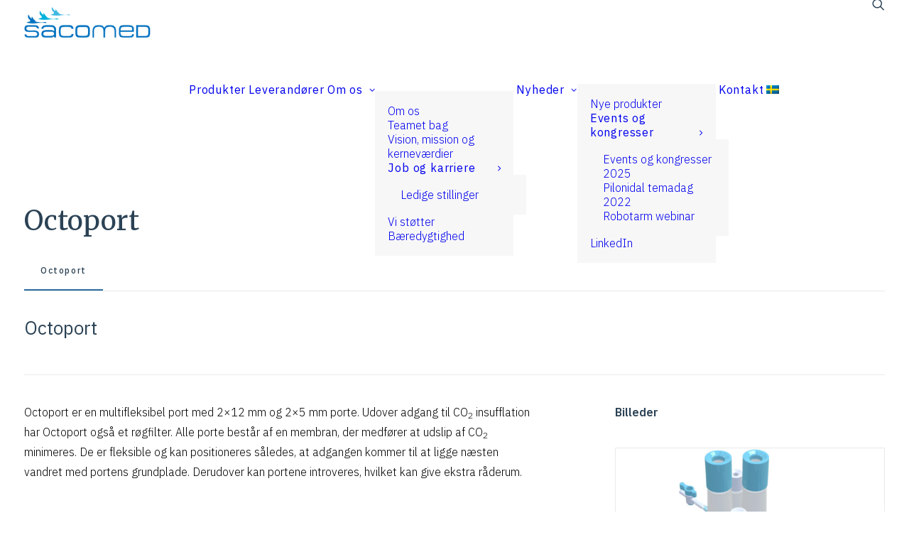

--- FILE ---
content_type: text/html; charset=UTF-8
request_url: https://sacomed.com/octoport-kirurgi/
body_size: 16394
content:
<!DOCTYPE html>
<html class="no-touch" dir="ltr" lang="da-DK" prefix="og: https://ogp.me/ns#" xmlns="http://www.w3.org/1999/xhtml">
<head>
<meta http-equiv="Content-Type" content="text/html; charset=UTF-8">
<meta name="viewport" content="width=device-width, initial-scale=1">
<link rel="profile" href="http://gmpg.org/xfn/11">
<link rel="pingback" href="https://sacomed.com/xmlrpc.php">
<link rel="alternate" hreflang="da" href="https://sacomed.com/octoport-kirurgi/" />
<link rel="alternate" hreflang="sv" href="https://sacomed.com/octoport-kirurgi/?lang=sv" />
<link rel="alternate" hreflang="x-default" href="https://sacomed.com/octoport-kirurgi/" />

		<!-- All in One SEO 4.9.3 - aioseo.com -->
	<meta name="description" content="OctoportOctoport OctoportOctoport er en multifleksibel port med 2×12 mm og 2×5 mm porte. Udover adgang til CO2 insufflation har Octoport også et røgfilter. Alle porte består af en membran, der medfører at udslip af CO2 minimeres. De er fleksible og kan positioneres således, at adgangen kommer til at ligge næsten vandret med portens grundplade. Derudover kan portene" />
	<meta name="robots" content="max-image-preview:large" />
	<link rel="canonical" href="https://sacomed.com/octoport-kirurgi/" />
	<meta name="generator" content="All in One SEO (AIOSEO) 4.9.3" />
		<meta property="og:locale" content="da_DK" />
		<meta property="og:site_name" content="Sacomed - Distributør af medicinsk udstyr" />
		<meta property="og:type" content="article" />
		<meta property="og:title" content="Octoport Kirurgi - Sacomed" />
		<meta property="og:description" content="OctoportOctoport OctoportOctoport er en multifleksibel port med 2×12 mm og 2×5 mm porte. Udover adgang til CO2 insufflation har Octoport også et røgfilter. Alle porte består af en membran, der medfører at udslip af CO2 minimeres. De er fleksible og kan positioneres således, at adgangen kommer til at ligge næsten vandret med portens grundplade. Derudover kan portene" />
		<meta property="og:url" content="https://sacomed.com/octoport-kirurgi/" />
		<meta property="article:published_time" content="2019-10-01T07:56:04+00:00" />
		<meta property="article:modified_time" content="2022-10-18T22:23:11+00:00" />
		<meta name="twitter:card" content="summary" />
		<meta name="twitter:title" content="Octoport Kirurgi - Sacomed" />
		<meta name="twitter:description" content="OctoportOctoport OctoportOctoport er en multifleksibel port med 2×12 mm og 2×5 mm porte. Udover adgang til CO2 insufflation har Octoport også et røgfilter. Alle porte består af en membran, der medfører at udslip af CO2 minimeres. De er fleksible og kan positioneres således, at adgangen kommer til at ligge næsten vandret med portens grundplade. Derudover kan portene" />
		<script type="application/ld+json" class="aioseo-schema">
			{"@context":"https:\/\/schema.org","@graph":[{"@type":"BreadcrumbList","@id":"https:\/\/sacomed.com\/octoport-kirurgi\/#breadcrumblist","itemListElement":[{"@type":"ListItem","@id":"https:\/\/sacomed.com#listItem","position":1,"name":"Home","item":"https:\/\/sacomed.com","nextItem":{"@type":"ListItem","@id":"https:\/\/sacomed.com\/octoport-kirurgi\/#listItem","name":"Octoport Kirurgi"}},{"@type":"ListItem","@id":"https:\/\/sacomed.com\/octoport-kirurgi\/#listItem","position":2,"name":"Octoport Kirurgi","previousItem":{"@type":"ListItem","@id":"https:\/\/sacomed.com#listItem","name":"Home"}}]},{"@type":"Organization","@id":"https:\/\/sacomed.com\/#organization","name":"Sacomed","description":"Distribut\u00f8r af medicinsk udstyr","url":"https:\/\/sacomed.com\/","logo":{"@type":"ImageObject","url":"https:\/\/sacomed.com\/wp-content\/uploads\/2025\/08\/cropped-Skaermbillede-2025-08-25-kl.-23.22.18.png","@id":"https:\/\/sacomed.com\/octoport-kirurgi\/#organizationLogo","width":512,"height":512},"image":{"@id":"https:\/\/sacomed.com\/octoport-kirurgi\/#organizationLogo"}},{"@type":"WebPage","@id":"https:\/\/sacomed.com\/octoport-kirurgi\/#webpage","url":"https:\/\/sacomed.com\/octoport-kirurgi\/","name":"Octoport Kirurgi - Sacomed","description":"OctoportOctoport OctoportOctoport er en multifleksibel port med 2\u00d712 mm og 2\u00d75 mm porte. Udover adgang til CO2 insufflation har Octoport ogs\u00e5 et r\u00f8gfilter. Alle porte best\u00e5r af en membran, der medf\u00f8rer at udslip af CO2 minimeres. De er fleksible og kan positioneres s\u00e5ledes, at adgangen kommer til at ligge n\u00e6sten vandret med portens grundplade. Derudover kan portene","inLanguage":"da-DK","isPartOf":{"@id":"https:\/\/sacomed.com\/#website"},"breadcrumb":{"@id":"https:\/\/sacomed.com\/octoport-kirurgi\/#breadcrumblist"},"datePublished":"2019-10-01T09:56:04+02:00","dateModified":"2022-10-19T00:23:11+02:00"},{"@type":"WebSite","@id":"https:\/\/sacomed.com\/#website","url":"https:\/\/sacomed.com\/","name":"Sacomed","description":"Distribut\u00f8r af medicinsk udstyr","inLanguage":"da-DK","publisher":{"@id":"https:\/\/sacomed.com\/#organization"}}]}
		</script>
		<!-- All in One SEO -->


	<!-- This site is optimized with the Yoast SEO plugin v26.8 - https://yoast.com/product/yoast-seo-wordpress/ -->
	<title>Octoport Kirurgi - Sacomed</title>
	<link rel="canonical" href="https://sacomed.com/octoport-kirurgi/" />
	<meta property="og:locale" content="da_DK" />
	<meta property="og:type" content="article" />
	<meta property="og:title" content="Octoport Kirurgi - Sacomed" />
	<meta property="og:url" content="https://sacomed.com/octoport-kirurgi/" />
	<meta property="og:site_name" content="Sacomed" />
	<meta property="article:modified_time" content="2022-10-18T22:23:11+00:00" />
	<meta name="twitter:card" content="summary_large_image" />
	<meta name="twitter:label1" content="Estimeret læsetid" />
	<meta name="twitter:data1" content="2 minutter" />
	<script type="application/ld+json" class="yoast-schema-graph">{"@context":"https://schema.org","@graph":[{"@type":"WebPage","@id":"https://sacomed.com/octoport-kirurgi/","url":"https://sacomed.com/octoport-kirurgi/","name":"Octoport Kirurgi - Sacomed","isPartOf":{"@id":"https://sacomed.com/#website"},"datePublished":"2019-10-01T07:56:04+00:00","dateModified":"2022-10-18T22:23:11+00:00","breadcrumb":{"@id":"https://sacomed.com/octoport-kirurgi/#breadcrumb"},"inLanguage":"da-DK","potentialAction":[{"@type":"ReadAction","target":["https://sacomed.com/octoport-kirurgi/"]}]},{"@type":"BreadcrumbList","@id":"https://sacomed.com/octoport-kirurgi/#breadcrumb","itemListElement":[{"@type":"ListItem","position":1,"name":"Hjem","item":"https://sacomed.com/"},{"@type":"ListItem","position":2,"name":"Octoport Kirurgi"}]},{"@type":"WebSite","@id":"https://sacomed.com/#website","url":"https://sacomed.com/","name":"Sacomed","description":"Distributør af medicinsk udstyr","publisher":{"@id":"https://sacomed.com/#organization"},"potentialAction":[{"@type":"SearchAction","target":{"@type":"EntryPoint","urlTemplate":"https://sacomed.com/?s={search_term_string}"},"query-input":{"@type":"PropertyValueSpecification","valueRequired":true,"valueName":"search_term_string"}}],"inLanguage":"da-DK"},{"@type":"Organization","@id":"https://sacomed.com/#organization","name":"Sacomed A/S","url":"https://sacomed.com/","logo":{"@type":"ImageObject","inLanguage":"da-DK","@id":"https://sacomed.com/#/schema/logo/image/","url":"https://sacomed.com/wp-content/uploads/2021/04/sacomed_logo.png","contentUrl":"https://sacomed.com/wp-content/uploads/2021/04/sacomed_logo.png","width":587,"height":162,"caption":"Sacomed A/S"},"image":{"@id":"https://sacomed.com/#/schema/logo/image/"}}]}</script>
	<!-- / Yoast SEO plugin. -->


<link rel='dns-prefetch' href='//fonts.googleapis.com' />
<link rel="alternate" type="application/rss+xml" title="Sacomed &raquo; Feed" href="https://sacomed.com/feed/" />
<link rel="alternate" type="application/rss+xml" title="Sacomed &raquo;-kommentar-feed" href="https://sacomed.com/comments/feed/" />
<link rel="alternate" title="oEmbed (JSON)" type="application/json+oembed" href="https://sacomed.com/wp-json/oembed/1.0/embed?url=https%3A%2F%2Fsacomed.com%2Foctoport-kirurgi%2F" />
<link rel="alternate" title="oEmbed (XML)" type="text/xml+oembed" href="https://sacomed.com/wp-json/oembed/1.0/embed?url=https%3A%2F%2Fsacomed.com%2Foctoport-kirurgi%2F&#038;format=xml" />
		<!-- This site uses the Google Analytics by MonsterInsights plugin v9.10.0 - Using Analytics tracking - https://www.monsterinsights.com/ -->
							<script src="//www.googletagmanager.com/gtag/js?id=G-FV0EY4CJ55"  data-cfasync="false" data-wpfc-render="false" type="text/javascript" async></script>
			<script data-cfasync="false" data-wpfc-render="false" type="text/javascript">
				var mi_version = '9.10.0';
				var mi_track_user = true;
				var mi_no_track_reason = '';
								var MonsterInsightsDefaultLocations = {"page_location":"https:\/\/sacomed.com\/octoport-kirurgi\/"};
								if ( typeof MonsterInsightsPrivacyGuardFilter === 'function' ) {
					var MonsterInsightsLocations = (typeof MonsterInsightsExcludeQuery === 'object') ? MonsterInsightsPrivacyGuardFilter( MonsterInsightsExcludeQuery ) : MonsterInsightsPrivacyGuardFilter( MonsterInsightsDefaultLocations );
				} else {
					var MonsterInsightsLocations = (typeof MonsterInsightsExcludeQuery === 'object') ? MonsterInsightsExcludeQuery : MonsterInsightsDefaultLocations;
				}

								var disableStrs = [
										'ga-disable-G-FV0EY4CJ55',
									];

				/* Function to detect opted out users */
				function __gtagTrackerIsOptedOut() {
					for (var index = 0; index < disableStrs.length; index++) {
						if (document.cookie.indexOf(disableStrs[index] + '=true') > -1) {
							return true;
						}
					}

					return false;
				}

				/* Disable tracking if the opt-out cookie exists. */
				if (__gtagTrackerIsOptedOut()) {
					for (var index = 0; index < disableStrs.length; index++) {
						window[disableStrs[index]] = true;
					}
				}

				/* Opt-out function */
				function __gtagTrackerOptout() {
					for (var index = 0; index < disableStrs.length; index++) {
						document.cookie = disableStrs[index] + '=true; expires=Thu, 31 Dec 2099 23:59:59 UTC; path=/';
						window[disableStrs[index]] = true;
					}
				}

				if ('undefined' === typeof gaOptout) {
					function gaOptout() {
						__gtagTrackerOptout();
					}
				}
								window.dataLayer = window.dataLayer || [];

				window.MonsterInsightsDualTracker = {
					helpers: {},
					trackers: {},
				};
				if (mi_track_user) {
					function __gtagDataLayer() {
						dataLayer.push(arguments);
					}

					function __gtagTracker(type, name, parameters) {
						if (!parameters) {
							parameters = {};
						}

						if (parameters.send_to) {
							__gtagDataLayer.apply(null, arguments);
							return;
						}

						if (type === 'event') {
														parameters.send_to = monsterinsights_frontend.v4_id;
							var hookName = name;
							if (typeof parameters['event_category'] !== 'undefined') {
								hookName = parameters['event_category'] + ':' + name;
							}

							if (typeof MonsterInsightsDualTracker.trackers[hookName] !== 'undefined') {
								MonsterInsightsDualTracker.trackers[hookName](parameters);
							} else {
								__gtagDataLayer('event', name, parameters);
							}
							
						} else {
							__gtagDataLayer.apply(null, arguments);
						}
					}

					__gtagTracker('js', new Date());
					__gtagTracker('set', {
						'developer_id.dZGIzZG': true,
											});
					if ( MonsterInsightsLocations.page_location ) {
						__gtagTracker('set', MonsterInsightsLocations);
					}
										__gtagTracker('config', 'G-FV0EY4CJ55', {"forceSSL":"true","link_attribution":"true"} );
										window.gtag = __gtagTracker;										(function () {
						/* https://developers.google.com/analytics/devguides/collection/analyticsjs/ */
						/* ga and __gaTracker compatibility shim. */
						var noopfn = function () {
							return null;
						};
						var newtracker = function () {
							return new Tracker();
						};
						var Tracker = function () {
							return null;
						};
						var p = Tracker.prototype;
						p.get = noopfn;
						p.set = noopfn;
						p.send = function () {
							var args = Array.prototype.slice.call(arguments);
							args.unshift('send');
							__gaTracker.apply(null, args);
						};
						var __gaTracker = function () {
							var len = arguments.length;
							if (len === 0) {
								return;
							}
							var f = arguments[len - 1];
							if (typeof f !== 'object' || f === null || typeof f.hitCallback !== 'function') {
								if ('send' === arguments[0]) {
									var hitConverted, hitObject = false, action;
									if ('event' === arguments[1]) {
										if ('undefined' !== typeof arguments[3]) {
											hitObject = {
												'eventAction': arguments[3],
												'eventCategory': arguments[2],
												'eventLabel': arguments[4],
												'value': arguments[5] ? arguments[5] : 1,
											}
										}
									}
									if ('pageview' === arguments[1]) {
										if ('undefined' !== typeof arguments[2]) {
											hitObject = {
												'eventAction': 'page_view',
												'page_path': arguments[2],
											}
										}
									}
									if (typeof arguments[2] === 'object') {
										hitObject = arguments[2];
									}
									if (typeof arguments[5] === 'object') {
										Object.assign(hitObject, arguments[5]);
									}
									if ('undefined' !== typeof arguments[1].hitType) {
										hitObject = arguments[1];
										if ('pageview' === hitObject.hitType) {
											hitObject.eventAction = 'page_view';
										}
									}
									if (hitObject) {
										action = 'timing' === arguments[1].hitType ? 'timing_complete' : hitObject.eventAction;
										hitConverted = mapArgs(hitObject);
										__gtagTracker('event', action, hitConverted);
									}
								}
								return;
							}

							function mapArgs(args) {
								var arg, hit = {};
								var gaMap = {
									'eventCategory': 'event_category',
									'eventAction': 'event_action',
									'eventLabel': 'event_label',
									'eventValue': 'event_value',
									'nonInteraction': 'non_interaction',
									'timingCategory': 'event_category',
									'timingVar': 'name',
									'timingValue': 'value',
									'timingLabel': 'event_label',
									'page': 'page_path',
									'location': 'page_location',
									'title': 'page_title',
									'referrer' : 'page_referrer',
								};
								for (arg in args) {
																		if (!(!args.hasOwnProperty(arg) || !gaMap.hasOwnProperty(arg))) {
										hit[gaMap[arg]] = args[arg];
									} else {
										hit[arg] = args[arg];
									}
								}
								return hit;
							}

							try {
								f.hitCallback();
							} catch (ex) {
							}
						};
						__gaTracker.create = newtracker;
						__gaTracker.getByName = newtracker;
						__gaTracker.getAll = function () {
							return [];
						};
						__gaTracker.remove = noopfn;
						__gaTracker.loaded = true;
						window['__gaTracker'] = __gaTracker;
					})();
									} else {
										console.log("");
					(function () {
						function __gtagTracker() {
							return null;
						}

						window['__gtagTracker'] = __gtagTracker;
						window['gtag'] = __gtagTracker;
					})();
									}
			</script>
							<!-- / Google Analytics by MonsterInsights -->
		<style id='wp-img-auto-sizes-contain-inline-css' type='text/css'>
img:is([sizes=auto i],[sizes^="auto," i]){contain-intrinsic-size:3000px 1500px}
/*# sourceURL=wp-img-auto-sizes-contain-inline-css */
</style>
<link rel='stylesheet' id='layerslider-css' href='https://sacomed.com/wp-content/plugins/LayerSlider/assets/static/layerslider/css/layerslider.css?ver=6.11.7' type='text/css' media='all' />
<style id='wp-emoji-styles-inline-css' type='text/css'>

	img.wp-smiley, img.emoji {
		display: inline !important;
		border: none !important;
		box-shadow: none !important;
		height: 1em !important;
		width: 1em !important;
		margin: 0 0.07em !important;
		vertical-align: -0.1em !important;
		background: none !important;
		padding: 0 !important;
	}
/*# sourceURL=wp-emoji-styles-inline-css */
</style>
<link rel='stylesheet' id='wp-block-library-css' href='https://sacomed.com/wp-includes/css/dist/block-library/style.min.css?ver=6.9' type='text/css' media='all' />
<style id='global-styles-inline-css' type='text/css'>
:root{--wp--preset--aspect-ratio--square: 1;--wp--preset--aspect-ratio--4-3: 4/3;--wp--preset--aspect-ratio--3-4: 3/4;--wp--preset--aspect-ratio--3-2: 3/2;--wp--preset--aspect-ratio--2-3: 2/3;--wp--preset--aspect-ratio--16-9: 16/9;--wp--preset--aspect-ratio--9-16: 9/16;--wp--preset--color--black: #000000;--wp--preset--color--cyan-bluish-gray: #abb8c3;--wp--preset--color--white: #ffffff;--wp--preset--color--pale-pink: #f78da7;--wp--preset--color--vivid-red: #cf2e2e;--wp--preset--color--luminous-vivid-orange: #ff6900;--wp--preset--color--luminous-vivid-amber: #fcb900;--wp--preset--color--light-green-cyan: #7bdcb5;--wp--preset--color--vivid-green-cyan: #00d084;--wp--preset--color--pale-cyan-blue: #8ed1fc;--wp--preset--color--vivid-cyan-blue: #0693e3;--wp--preset--color--vivid-purple: #9b51e0;--wp--preset--gradient--vivid-cyan-blue-to-vivid-purple: linear-gradient(135deg,rgb(6,147,227) 0%,rgb(155,81,224) 100%);--wp--preset--gradient--light-green-cyan-to-vivid-green-cyan: linear-gradient(135deg,rgb(122,220,180) 0%,rgb(0,208,130) 100%);--wp--preset--gradient--luminous-vivid-amber-to-luminous-vivid-orange: linear-gradient(135deg,rgb(252,185,0) 0%,rgb(255,105,0) 100%);--wp--preset--gradient--luminous-vivid-orange-to-vivid-red: linear-gradient(135deg,rgb(255,105,0) 0%,rgb(207,46,46) 100%);--wp--preset--gradient--very-light-gray-to-cyan-bluish-gray: linear-gradient(135deg,rgb(238,238,238) 0%,rgb(169,184,195) 100%);--wp--preset--gradient--cool-to-warm-spectrum: linear-gradient(135deg,rgb(74,234,220) 0%,rgb(151,120,209) 20%,rgb(207,42,186) 40%,rgb(238,44,130) 60%,rgb(251,105,98) 80%,rgb(254,248,76) 100%);--wp--preset--gradient--blush-light-purple: linear-gradient(135deg,rgb(255,206,236) 0%,rgb(152,150,240) 100%);--wp--preset--gradient--blush-bordeaux: linear-gradient(135deg,rgb(254,205,165) 0%,rgb(254,45,45) 50%,rgb(107,0,62) 100%);--wp--preset--gradient--luminous-dusk: linear-gradient(135deg,rgb(255,203,112) 0%,rgb(199,81,192) 50%,rgb(65,88,208) 100%);--wp--preset--gradient--pale-ocean: linear-gradient(135deg,rgb(255,245,203) 0%,rgb(182,227,212) 50%,rgb(51,167,181) 100%);--wp--preset--gradient--electric-grass: linear-gradient(135deg,rgb(202,248,128) 0%,rgb(113,206,126) 100%);--wp--preset--gradient--midnight: linear-gradient(135deg,rgb(2,3,129) 0%,rgb(40,116,252) 100%);--wp--preset--font-size--small: 13px;--wp--preset--font-size--medium: 20px;--wp--preset--font-size--large: 36px;--wp--preset--font-size--x-large: 42px;--wp--preset--spacing--20: 0.44rem;--wp--preset--spacing--30: 0.67rem;--wp--preset--spacing--40: 1rem;--wp--preset--spacing--50: 1.5rem;--wp--preset--spacing--60: 2.25rem;--wp--preset--spacing--70: 3.38rem;--wp--preset--spacing--80: 5.06rem;--wp--preset--shadow--natural: 6px 6px 9px rgba(0, 0, 0, 0.2);--wp--preset--shadow--deep: 12px 12px 50px rgba(0, 0, 0, 0.4);--wp--preset--shadow--sharp: 6px 6px 0px rgba(0, 0, 0, 0.2);--wp--preset--shadow--outlined: 6px 6px 0px -3px rgb(255, 255, 255), 6px 6px rgb(0, 0, 0);--wp--preset--shadow--crisp: 6px 6px 0px rgb(0, 0, 0);}:where(.is-layout-flex){gap: 0.5em;}:where(.is-layout-grid){gap: 0.5em;}body .is-layout-flex{display: flex;}.is-layout-flex{flex-wrap: wrap;align-items: center;}.is-layout-flex > :is(*, div){margin: 0;}body .is-layout-grid{display: grid;}.is-layout-grid > :is(*, div){margin: 0;}:where(.wp-block-columns.is-layout-flex){gap: 2em;}:where(.wp-block-columns.is-layout-grid){gap: 2em;}:where(.wp-block-post-template.is-layout-flex){gap: 1.25em;}:where(.wp-block-post-template.is-layout-grid){gap: 1.25em;}.has-black-color{color: var(--wp--preset--color--black) !important;}.has-cyan-bluish-gray-color{color: var(--wp--preset--color--cyan-bluish-gray) !important;}.has-white-color{color: var(--wp--preset--color--white) !important;}.has-pale-pink-color{color: var(--wp--preset--color--pale-pink) !important;}.has-vivid-red-color{color: var(--wp--preset--color--vivid-red) !important;}.has-luminous-vivid-orange-color{color: var(--wp--preset--color--luminous-vivid-orange) !important;}.has-luminous-vivid-amber-color{color: var(--wp--preset--color--luminous-vivid-amber) !important;}.has-light-green-cyan-color{color: var(--wp--preset--color--light-green-cyan) !important;}.has-vivid-green-cyan-color{color: var(--wp--preset--color--vivid-green-cyan) !important;}.has-pale-cyan-blue-color{color: var(--wp--preset--color--pale-cyan-blue) !important;}.has-vivid-cyan-blue-color{color: var(--wp--preset--color--vivid-cyan-blue) !important;}.has-vivid-purple-color{color: var(--wp--preset--color--vivid-purple) !important;}.has-black-background-color{background-color: var(--wp--preset--color--black) !important;}.has-cyan-bluish-gray-background-color{background-color: var(--wp--preset--color--cyan-bluish-gray) !important;}.has-white-background-color{background-color: var(--wp--preset--color--white) !important;}.has-pale-pink-background-color{background-color: var(--wp--preset--color--pale-pink) !important;}.has-vivid-red-background-color{background-color: var(--wp--preset--color--vivid-red) !important;}.has-luminous-vivid-orange-background-color{background-color: var(--wp--preset--color--luminous-vivid-orange) !important;}.has-luminous-vivid-amber-background-color{background-color: var(--wp--preset--color--luminous-vivid-amber) !important;}.has-light-green-cyan-background-color{background-color: var(--wp--preset--color--light-green-cyan) !important;}.has-vivid-green-cyan-background-color{background-color: var(--wp--preset--color--vivid-green-cyan) !important;}.has-pale-cyan-blue-background-color{background-color: var(--wp--preset--color--pale-cyan-blue) !important;}.has-vivid-cyan-blue-background-color{background-color: var(--wp--preset--color--vivid-cyan-blue) !important;}.has-vivid-purple-background-color{background-color: var(--wp--preset--color--vivid-purple) !important;}.has-black-border-color{border-color: var(--wp--preset--color--black) !important;}.has-cyan-bluish-gray-border-color{border-color: var(--wp--preset--color--cyan-bluish-gray) !important;}.has-white-border-color{border-color: var(--wp--preset--color--white) !important;}.has-pale-pink-border-color{border-color: var(--wp--preset--color--pale-pink) !important;}.has-vivid-red-border-color{border-color: var(--wp--preset--color--vivid-red) !important;}.has-luminous-vivid-orange-border-color{border-color: var(--wp--preset--color--luminous-vivid-orange) !important;}.has-luminous-vivid-amber-border-color{border-color: var(--wp--preset--color--luminous-vivid-amber) !important;}.has-light-green-cyan-border-color{border-color: var(--wp--preset--color--light-green-cyan) !important;}.has-vivid-green-cyan-border-color{border-color: var(--wp--preset--color--vivid-green-cyan) !important;}.has-pale-cyan-blue-border-color{border-color: var(--wp--preset--color--pale-cyan-blue) !important;}.has-vivid-cyan-blue-border-color{border-color: var(--wp--preset--color--vivid-cyan-blue) !important;}.has-vivid-purple-border-color{border-color: var(--wp--preset--color--vivid-purple) !important;}.has-vivid-cyan-blue-to-vivid-purple-gradient-background{background: var(--wp--preset--gradient--vivid-cyan-blue-to-vivid-purple) !important;}.has-light-green-cyan-to-vivid-green-cyan-gradient-background{background: var(--wp--preset--gradient--light-green-cyan-to-vivid-green-cyan) !important;}.has-luminous-vivid-amber-to-luminous-vivid-orange-gradient-background{background: var(--wp--preset--gradient--luminous-vivid-amber-to-luminous-vivid-orange) !important;}.has-luminous-vivid-orange-to-vivid-red-gradient-background{background: var(--wp--preset--gradient--luminous-vivid-orange-to-vivid-red) !important;}.has-very-light-gray-to-cyan-bluish-gray-gradient-background{background: var(--wp--preset--gradient--very-light-gray-to-cyan-bluish-gray) !important;}.has-cool-to-warm-spectrum-gradient-background{background: var(--wp--preset--gradient--cool-to-warm-spectrum) !important;}.has-blush-light-purple-gradient-background{background: var(--wp--preset--gradient--blush-light-purple) !important;}.has-blush-bordeaux-gradient-background{background: var(--wp--preset--gradient--blush-bordeaux) !important;}.has-luminous-dusk-gradient-background{background: var(--wp--preset--gradient--luminous-dusk) !important;}.has-pale-ocean-gradient-background{background: var(--wp--preset--gradient--pale-ocean) !important;}.has-electric-grass-gradient-background{background: var(--wp--preset--gradient--electric-grass) !important;}.has-midnight-gradient-background{background: var(--wp--preset--gradient--midnight) !important;}.has-small-font-size{font-size: var(--wp--preset--font-size--small) !important;}.has-medium-font-size{font-size: var(--wp--preset--font-size--medium) !important;}.has-large-font-size{font-size: var(--wp--preset--font-size--large) !important;}.has-x-large-font-size{font-size: var(--wp--preset--font-size--x-large) !important;}
/*# sourceURL=global-styles-inline-css */
</style>

<style id='classic-theme-styles-inline-css' type='text/css'>
/*! This file is auto-generated */
.wp-block-button__link{color:#fff;background-color:#32373c;border-radius:9999px;box-shadow:none;text-decoration:none;padding:calc(.667em + 2px) calc(1.333em + 2px);font-size:1.125em}.wp-block-file__button{background:#32373c;color:#fff;text-decoration:none}
/*# sourceURL=/wp-includes/css/classic-themes.min.css */
</style>
<link rel='stylesheet' id='agile-store-locator-init-css' href='https://sacomed.com/wp-content/plugins/agile-store-locator/public/css/init.css?ver=1.6.3' type='text/css' media='all' />
<link rel='stylesheet' id='plyr-css-css' href='https://sacomed.com/wp-content/plugins/easy-video-player/lib/plyr.css?ver=6.9' type='text/css' media='all' />
<link rel='stylesheet' id='wpsm_tabs_r-font-awesome-front-css' href='https://sacomed.com/wp-content/plugins/tabs-responsive/assets/css/font-awesome/css/font-awesome.min.css?ver=6.9' type='text/css' media='all' />
<link rel='stylesheet' id='wpsm_tabs_r_bootstrap-front-css' href='https://sacomed.com/wp-content/plugins/tabs-responsive/assets/css/bootstrap-front.css?ver=6.9' type='text/css' media='all' />
<link rel='stylesheet' id='wpsm_tabs_r_animate-css' href='https://sacomed.com/wp-content/plugins/tabs-responsive/assets/css/animate.css?ver=6.9' type='text/css' media='all' />
<link rel='stylesheet' id='uncodefont-google-css' href='//fonts.googleapis.com/css?family=IBM+Plex+Sans%3A100%2C100italic%2C200%2C200italic%2C300%2C300italic%2Cregular%2Citalic%2C500%2C500italic%2C600%2C600italic%2C700%2C700italic%7CMerriweather%3A300%2C300italic%2Cregular%2Citalic%2C700%2C700italic%2C900%2C900italic&#038;subset=vietnamese%2Ccyrillic%2Clatin%2Ccyrillic-ext%2Clatin-ext&#038;ver=2.10.2' type='text/css' media='all' />
<link rel='stylesheet' id='uncode-privacy-css' href='https://sacomed.com/wp-content/plugins/uncode-privacy/assets/css/uncode-privacy-public.css?ver=2.2.7' type='text/css' media='all' />
<link rel='stylesheet' id='wpml-menu-item-0-css' href='https://sacomed.com/wp-content/plugins/sitepress-multilingual-cms/templates/language-switchers/menu-item/style.min.css?ver=1' type='text/css' media='all' />
<link rel='stylesheet' id='uncode-style-css' href='https://sacomed.com/wp-content/themes/uncode/library/css/style.css?ver=971013135' type='text/css' media='all' />
<style id='uncode-style-inline-css' type='text/css'>

@media (min-width: 960px) { 
		.limit-width { max-width: 1356px; margin: auto;}
		.menu-container:not(.grid-filters) .menu-horizontal ul.menu-smart .megamenu-block-wrapper > .vc_row[data-parent="true"].limit-width:not(.row-parent-limit) { max-width: calc(1356px - 72px); }
		}
body.menu-custom-padding .col-lg-0.logo-container, body.menu-custom-padding .col-lg-2.logo-container, body.menu-custom-padding .col-lg-12 .logo-container, body.menu-custom-padding .col-lg-4.logo-container { padding-top: 9px; padding-bottom: 9px; }
body.menu-custom-padding .col-lg-0.logo-container.shrinked, body.menu-custom-padding .col-lg-2.logo-container.shrinked, body.menu-custom-padding .col-lg-12 .logo-container.shrinked, body.menu-custom-padding .col-lg-4.logo-container.shrinked { padding-top: 0px; padding-bottom: 0px; }
@media (max-width: 959px) { body.menu-custom-padding .menu-container .logo-container { padding-top: 9px !important; padding-bottom: 9px !important; } }
#changer-back-color { transition: background-color 1000ms cubic-bezier(0.25, 1, 0.5, 1) !important; } #changer-back-color > div { transition: opacity 1000ms cubic-bezier(0.25, 1, 0.5, 1) !important; } body.bg-changer-init.disable-hover .main-wrapper .style-light,  body.bg-changer-init.disable-hover .main-wrapper .style-light h1,  body.bg-changer-init.disable-hover .main-wrapper .style-light h2, body.bg-changer-init.disable-hover .main-wrapper .style-light h3, body.bg-changer-init.disable-hover .main-wrapper .style-light h4, body.bg-changer-init.disable-hover .main-wrapper .style-light h5, body.bg-changer-init.disable-hover .main-wrapper .style-light h6, body.bg-changer-init.disable-hover .main-wrapper .style-light a, body.bg-changer-init.disable-hover .main-wrapper .style-dark, body.bg-changer-init.disable-hover .main-wrapper .style-dark h1, body.bg-changer-init.disable-hover .main-wrapper .style-dark h2, body.bg-changer-init.disable-hover .main-wrapper .style-dark h3, body.bg-changer-init.disable-hover .main-wrapper .style-dark h4, body.bg-changer-init.disable-hover .main-wrapper .style-dark h5, body.bg-changer-init.disable-hover .main-wrapper .style-dark h6, body.bg-changer-init.disable-hover .main-wrapper .style-dark a { transition: color 1000ms cubic-bezier(0.25, 1, 0.5, 1) !important; }
/*# sourceURL=uncode-style-inline-css */
</style>
<link rel='stylesheet' id='uncode-icons-css' href='https://sacomed.com/wp-content/themes/uncode/library/css/uncode-icons.css?ver=971013135' type='text/css' media='all' />
<link rel='stylesheet' id='uncode-custom-style-css' href='https://sacomed.com/wp-content/themes/uncode/library/css/style-custom.css?ver=971013135' type='text/css' media='all' />
<script type="text/javascript" src="https://sacomed.com/wp-includes/js/jquery/jquery.min.js?ver=3.7.1" id="jquery-core-js"></script>
<script type="text/javascript" src="https://sacomed.com/wp-includes/js/jquery/jquery-migrate.min.js?ver=3.4.1" id="jquery-migrate-js"></script>
<script type="text/javascript" id="layerslider-utils-js-extra">
/* <![CDATA[ */
var LS_Meta = {"v":"6.11.7","fixGSAP":"1"};
//# sourceURL=layerslider-utils-js-extra
/* ]]> */
</script>
<script type="text/javascript" src="https://sacomed.com/wp-content/plugins/LayerSlider/assets/static/layerslider/js/layerslider.utils.js?ver=6.11.7" id="layerslider-utils-js"></script>
<script type="text/javascript" src="https://sacomed.com/wp-content/plugins/LayerSlider/assets/static/layerslider/js/layerslider.kreaturamedia.jquery.js?ver=6.11.7" id="layerslider-js"></script>
<script type="text/javascript" src="https://sacomed.com/wp-content/plugins/LayerSlider/assets/static/layerslider/js/layerslider.transitions.js?ver=6.11.7" id="layerslider-transitions-js"></script>
<script type="text/javascript" src="https://sacomed.com/wp-content/plugins/google-analytics-for-wordpress/assets/js/frontend-gtag.min.js?ver=9.10.0" id="monsterinsights-frontend-script-js" async="async" data-wp-strategy="async"></script>
<script data-cfasync="false" data-wpfc-render="false" type="text/javascript" id='monsterinsights-frontend-script-js-extra'>/* <![CDATA[ */
var monsterinsights_frontend = {"js_events_tracking":"true","download_extensions":"doc,pdf,ppt,zip,xls,docx,pptx,xlsx","inbound_paths":"[{\"path\":\"\\\/go\\\/\",\"label\":\"affiliate\"},{\"path\":\"\\\/recommend\\\/\",\"label\":\"affiliate\"}]","home_url":"https:\/\/sacomed.com","hash_tracking":"false","v4_id":"G-FV0EY4CJ55"};/* ]]> */
</script>
<script type="text/javascript" id="plyr-js-js-extra">
/* <![CDATA[ */
var easy_video_player = {"plyr_iconUrl":"https://sacomed.com/wp-content/plugins/easy-video-player/lib/plyr.svg","plyr_blankVideo":"https://sacomed.com/wp-content/plugins/easy-video-player/lib/blank.mp4"};
//# sourceURL=plyr-js-js-extra
/* ]]> */
</script>
<script type="text/javascript" src="https://sacomed.com/wp-content/plugins/easy-video-player/lib/plyr.js?ver=6.9" id="plyr-js-js"></script>
<script type="text/javascript" src="/wp-content/themes/uncode/library/js/ai-uncode.js" id="uncodeAI" data-async='true' data-home="/" data-path="/" data-breakpoints-images="258,516,720,1032,1440,2064,2880" id="ai-uncode-js"></script>
<script type="text/javascript" id="uncode-init-js-extra">
/* <![CDATA[ */
var SiteParameters = {"days":"days","hours":"hours","minutes":"minutes","seconds":"seconds","constant_scroll":"on","scroll_speed":"2","parallax_factor":"0.25","loading":"Loading\u2026","slide_name":"slide","slide_footer":"footer","ajax_url":"https://sacomed.com/wp-admin/admin-ajax.php","nonce_adaptive_images":"7c7bf42002","nonce_srcset_async":"8f5256308d","enable_debug":"","block_mobile_videos":"","is_frontend_editor":"","main_width":["1360","px"],"mobile_parallax_allowed":"","listen_for_screen_update":"1","wireframes_plugin_active":"1","sticky_elements":"off","resize_quality":"90","register_metadata":"","bg_changer_time":"1000","update_wc_fragments":"1","optimize_shortpixel_image":"","menu_mobile_offcanvas_gap":"45","custom_cursor_selector":"[href], .trigger-overlay, .owl-next, .owl-prev, .owl-dot, input[type=\"submit\"], input[type=\"checkbox\"], button[type=\"submit\"], a[class^=\"ilightbox\"], .ilightbox-thumbnail, .ilightbox-prev, .ilightbox-next, .overlay-close, .unmodal-close, .qty-inset \u003E span, .share-button li, .uncode-post-titles .tmb.tmb-click-area, .btn-link, .tmb-click-row .t-inside, .lg-outer button, .lg-thumb img, a[data-lbox], .uncode-close-offcanvas-overlay, .uncode-nav-next, .uncode-nav-prev, .uncode-nav-index","mobile_parallax_animation":"","lbox_enhanced":"","native_media_player":"1","vimeoPlayerParams":"?autoplay=0","ajax_filter_key_search":"key","ajax_filter_key_unfilter":"unfilter","index_pagination_disable_scroll":"","index_pagination_scroll_to":"","uncode_wc_popup_cart_qty":"","disable_hover_hack":"","uncode_nocookie":"","menuHideOnClick":"1","menuShowOnClick":"","smoothScroll":"","smoothScrollDisableHover":"","smoothScrollQuery":"960","uncode_force_onepage_dots":"","uncode_smooth_scroll_safe":"","uncode_lb_add_galleries":", .gallery","uncode_lb_add_items":", .gallery .gallery-item a","uncode_prev_label":"Previous","uncode_next_label":"Next","uncode_slide_label":"Slide","uncode_share_label":"Share on %","uncode_has_ligatures":"","uncode_is_accessible":"","uncode_carousel_itemSelector":"*:not(.hidden)","uncode_adaptive":"1","ai_breakpoints":"258,516,720,1032,1440,2064,2880","uncode_adaptive_async":"1","uncode_limit_width":"1356px"};
//# sourceURL=uncode-init-js-extra
/* ]]> */
</script>
<script type="text/javascript" src="https://sacomed.com/wp-content/themes/uncode/library/js/init.js?ver=971013135" id="uncode-init-js"></script>
<script type="text/javascript" src="https://sacomed.com/wp-content/plugins/wp-image-zoooom/assets/js/jquery.image_zoom.min.js?ver=1.60" id="image_zoooom-js" defer="defer" data-wp-strategy="defer"></script>
<script type="text/javascript" id="image_zoooom-init-js-extra">
/* <![CDATA[ */
var IZ = {"options":{"lensShape":"square","zoomType":"lens","lensSize":200,"borderSize":1,"borderColour":"#ffffff","cursor":"default","lensFadeIn":500,"lensFadeOut":500,"tint":"true","tintColour":"#ffffff","tintOpacity":0.1},"with_woocommerce":"0","exchange_thumbnails":"1","enable_mobile":"0","woo_categories":"0","woo_slider":"0","enable_surecart":"0"};
//# sourceURL=image_zoooom-init-js-extra
/* ]]> */
</script>
<script type="text/javascript" src="https://sacomed.com/wp-content/plugins/wp-image-zoooom/assets/js/image_zoom-init.js?ver=1.60" id="image_zoooom-init-js" defer="defer" data-wp-strategy="defer"></script>
<script></script><meta name="generator" content="Powered by LayerSlider 6.11.7 - Multi-Purpose, Responsive, Parallax, Mobile-Friendly Slider Plugin for WordPress." />
<!-- LayerSlider updates and docs at: https://layerslider.kreaturamedia.com -->
<link rel="https://api.w.org/" href="https://sacomed.com/wp-json/" /><link rel="alternate" title="JSON" type="application/json" href="https://sacomed.com/wp-json/wp/v2/pages/434" /><link rel="EditURI" type="application/rsd+xml" title="RSD" href="https://sacomed.com/xmlrpc.php?rsd" />
<meta name="generator" content="WordPress 6.9" />
<link rel='shortlink' href='https://sacomed.com/?p=434' />
<meta name="generator" content="WPML ver:4.8.6 stt:12,50;" />
	<link rel="preconnect" href="https://fonts.googleapis.com">
	<link rel="preconnect" href="https://fonts.gstatic.com">
	<meta name="generator" content="Powered by Slider Revolution 6.7.38 - responsive, Mobile-Friendly Slider Plugin for WordPress with comfortable drag and drop interface." />
<style type="text/css">img.zoooom,.zoooom img{padding:0!important;}.vc_editor.compose-mode .zoooom::before { content: "\f179     Zoom applied to the image. Check on the frontend"; position: absolute; margin-top: 12px; text-align: right; background-color: white; line-height: 1.4em; left: 5%; padding: 0 10px 6px; font-family: dashicons; font-size: 0.9em; font-style: italic; z-index: 20; }</style><script type="text/javascript"></script><link rel="icon" href="https://sacomed.com/wp-content/uploads/2025/08/cropped-Skaermbillede-2025-08-25-kl.-23.22.18-32x32.png" sizes="32x32" />
<link rel="icon" href="https://sacomed.com/wp-content/uploads/2025/08/cropped-Skaermbillede-2025-08-25-kl.-23.22.18-192x192.png" sizes="192x192" />
<link rel="apple-touch-icon" href="https://sacomed.com/wp-content/uploads/2025/08/cropped-Skaermbillede-2025-08-25-kl.-23.22.18-180x180.png" />
<meta name="msapplication-TileImage" content="https://sacomed.com/wp-content/uploads/2025/08/cropped-Skaermbillede-2025-08-25-kl.-23.22.18-270x270.png" />
<script>function setREVStartSize(e){
			//window.requestAnimationFrame(function() {
				window.RSIW = window.RSIW===undefined ? window.innerWidth : window.RSIW;
				window.RSIH = window.RSIH===undefined ? window.innerHeight : window.RSIH;
				try {
					var pw = document.getElementById(e.c).parentNode.offsetWidth,
						newh;
					pw = pw===0 || isNaN(pw) || (e.l=="fullwidth" || e.layout=="fullwidth") ? window.RSIW : pw;
					e.tabw = e.tabw===undefined ? 0 : parseInt(e.tabw);
					e.thumbw = e.thumbw===undefined ? 0 : parseInt(e.thumbw);
					e.tabh = e.tabh===undefined ? 0 : parseInt(e.tabh);
					e.thumbh = e.thumbh===undefined ? 0 : parseInt(e.thumbh);
					e.tabhide = e.tabhide===undefined ? 0 : parseInt(e.tabhide);
					e.thumbhide = e.thumbhide===undefined ? 0 : parseInt(e.thumbhide);
					e.mh = e.mh===undefined || e.mh=="" || e.mh==="auto" ? 0 : parseInt(e.mh,0);
					if(e.layout==="fullscreen" || e.l==="fullscreen")
						newh = Math.max(e.mh,window.RSIH);
					else{
						e.gw = Array.isArray(e.gw) ? e.gw : [e.gw];
						for (var i in e.rl) if (e.gw[i]===undefined || e.gw[i]===0) e.gw[i] = e.gw[i-1];
						e.gh = e.el===undefined || e.el==="" || (Array.isArray(e.el) && e.el.length==0)? e.gh : e.el;
						e.gh = Array.isArray(e.gh) ? e.gh : [e.gh];
						for (var i in e.rl) if (e.gh[i]===undefined || e.gh[i]===0) e.gh[i] = e.gh[i-1];
											
						var nl = new Array(e.rl.length),
							ix = 0,
							sl;
						e.tabw = e.tabhide>=pw ? 0 : e.tabw;
						e.thumbw = e.thumbhide>=pw ? 0 : e.thumbw;
						e.tabh = e.tabhide>=pw ? 0 : e.tabh;
						e.thumbh = e.thumbhide>=pw ? 0 : e.thumbh;
						for (var i in e.rl) nl[i] = e.rl[i]<window.RSIW ? 0 : e.rl[i];
						sl = nl[0];
						for (var i in nl) if (sl>nl[i] && nl[i]>0) { sl = nl[i]; ix=i;}
						var m = pw>(e.gw[ix]+e.tabw+e.thumbw) ? 1 : (pw-(e.tabw+e.thumbw)) / (e.gw[ix]);
						newh =  (e.gh[ix] * m) + (e.tabh + e.thumbh);
					}
					var el = document.getElementById(e.c);
					if (el!==null && el) el.style.height = newh+"px";
					el = document.getElementById(e.c+"_wrapper");
					if (el!==null && el) {
						el.style.height = newh+"px";
						el.style.display = "block";
					}
				} catch(e){
					console.log("Failure at Presize of Slider:" + e)
				}
			//});
		  };</script>
		<style type="text/css" id="wp-custom-css">
			h3, .h3, h4, .h4 {
	line-height: 1.6;
}

h2, .h2 {
	font-family: 'ibm plex sans';
}

.nav-tabs {
	text-align: left;
	text-transform: uppercase;
}

@media only screen and (max-width: 600px) {
	.knapper .btn {
		width: 100% !important;
	}
	
	.knapper .btn.btn-top-margin {
		margin-top: 0;
		margin-bottom: 0px;
	}
	
	.knapper .heading-text {
		margin-bottom: 38px !important;
	}

	.knapper .btn-container {
		margin-top: 0;
	}
	
	.knapper .btn {
		transform: scale(1) !important;
		margin: 3px 6px;
	}
	
	.knapper .btn-lg {
		padding: 10px 15px !important;
		font-size: 14px !important;
		letter-spacing: 0px;
		text-transform: uppercase;
	}
}		</style>
			<style id="egf-frontend-styles" type="text/css">
		p {} h1 {} h2 {} h3 {} h4 {} h5 {} h6 {} 	</style>
	<noscript><style> .wpb_animate_when_almost_visible { opacity: 1; }</style></noscript><link rel='stylesheet' id='rs-plugin-settings-css' href='//sacomed.com/wp-content/plugins/revslider/sr6/assets/css/rs6.css?ver=6.7.38' type='text/css' media='all' />
<style id='rs-plugin-settings-inline-css' type='text/css'>
#rs-demo-id {}
/*# sourceURL=rs-plugin-settings-inline-css */
</style>
</head>
<body class="wp-singular page-template-default page page-id-434 wp-theme-uncode  style-color-xsdn-bg hormenu-position-left hmenu hmenu-position-left header-full-width main-center-align menu-custom-padding menu-mobile-default mobile-parallax-not-allowed ilb-no-bounce unreg adaptive-images-async qw-body-scroll-disabled no-qty-fx wpb-js-composer js-comp-ver-8.7.1.2 vc_responsive" data-border="0">

			<div id="vh_layout_help"></div><div class="body-borders" data-border="0"><div class="top-border body-border-shadow"></div><div class="right-border body-border-shadow"></div><div class="bottom-border body-border-shadow"></div><div class="left-border body-border-shadow"></div><div class="top-border style-light-bg"></div><div class="right-border style-light-bg"></div><div class="bottom-border style-light-bg"></div><div class="left-border style-light-bg"></div></div>	<div class="box-wrapper">
		<div class="box-container">
		<script type="text/javascript" id="initBox">UNCODE.initBox();</script>
		<div class="menu-wrapper">
													
													<header id="masthead" class="navbar menu-primary menu-light submenu-light style-light-original menu-with-logo">
														<div class="menu-container style-color-xsdn-bg menu-no-borders" role="navigation">
															<div class="row-menu limit-width">
																<div class="row-menu-inner">
																	<div id="logo-container-mobile" class="col-lg-0 logo-container middle">
																		<div id="main-logo" class="navbar-header style-light">
																			<a href="https://sacomed.com/" class="navbar-brand" data-padding-shrink ="0" data-minheight="20" aria-label="Sacomed"><div class="logo-image main-logo logo-skinnable" data-maxheight="70" style="height: 70px;"><img decoding="async" src="https://sacomed.com/wp-content/uploads/2019/08/sacomed-logo-1.png" alt="logo" width="241" height="95" class="img-responsive" /></div></a>
																		</div>
																		<div class="mmb-container"><div class="mobile-additional-icons"></div><div class="mobile-menu-button mobile-menu-button-light lines-button" aria-label="Toggle menu" role="button" tabindex="0"><span class="lines"><span></span></span></div></div>
																	</div>
																	<div class="col-lg-12 main-menu-container middle">
																		<div class="menu-horizontal menu-dd-shadow-std ">
																			<div class="menu-horizontal-inner">
																				<div class="nav navbar-nav navbar-main navbar-nav-first"><ul id="menu-menu" class="menu-primary-inner menu-smart sm" role="menu"><li role="menuitem"  id="menu-item-139" class="menu-item menu-item-type-post_type menu-item-object-page depth-0 menu-item-139 menu-item-link"><a href="https://sacomed.com/produkter/">Produkter<i class="fa fa-angle-right fa-dropdown"></i></a></li>
<li role="menuitem"  id="menu-item-140" class="menu-item menu-item-type-post_type menu-item-object-page depth-0 menu-item-140 menu-item-link"><a href="https://sacomed.com/leverandoerer/">Leverandører<i class="fa fa-angle-right fa-dropdown"></i></a></li>
<li role="menuitem"  id="menu-item-142" class="menu-item menu-item-type-post_type menu-item-object-page menu-item-has-children depth-0 menu-item-142 dropdown menu-item-link"><a href="https://sacomed.com/om-os/" data-toggle="dropdown" class="dropdown-toggle" data-type="title">Om os<i class="fa fa-angle-down fa-dropdown"></i></a>
<ul role="menu" class="drop-menu un-submenu " data-lenis-prevent>
	<li role="menuitem"  id="menu-item-2883" class="menu-item menu-item-type-post_type menu-item-object-page depth-1 menu-item-2883"><a href="https://sacomed.com/om-os/">Om os<i class="fa fa-angle-right fa-dropdown"></i></a></li>
	<li role="menuitem"  id="menu-item-141" class="menu-item menu-item-type-post_type menu-item-object-page depth-1 menu-item-141"><a href="https://sacomed.com/teamet-bag/">Teamet bag<i class="fa fa-angle-right fa-dropdown"></i></a></li>
	<li role="menuitem"  id="menu-item-220" class="menu-item menu-item-type-post_type menu-item-object-page depth-1 menu-item-220"><a href="https://sacomed.com/vision-mission-og-kernevaerdier/">Vision, mission og kerneværdier<i class="fa fa-angle-right fa-dropdown"></i></a></li>
	<li role="menuitem"  id="menu-item-932" class="menu-item menu-item-type-post_type menu-item-object-page menu-item-has-children depth-1 menu-item-932 dropdown"><a href="https://sacomed.com/job-og-karriere/" data-type="title">Job og karriere<i class="fa fa-angle-down fa-dropdown"></i></a>
	<ul role="menu" class="drop-menu un-submenu " data-lenis-prevent>
		<li role="menuitem"  id="menu-item-2550" class="menu-item menu-item-type-post_type menu-item-object-page depth-2 menu-item-2550"><a href="https://sacomed.com/ledige-stillinger/">Ledige stillinger<i class="fa fa-angle-right fa-dropdown"></i></a></li>
	</ul>
</li>
	<li role="menuitem"  id="menu-item-232" class="menu-item menu-item-type-post_type menu-item-object-page depth-1 menu-item-232"><a href="https://sacomed.com/vi-stoetter/">Vi støtter<i class="fa fa-angle-right fa-dropdown"></i></a></li>
	<li role="menuitem"  id="menu-item-3370" class="menu-item menu-item-type-post_type menu-item-object-page depth-1 menu-item-3370"><a href="https://sacomed.com/baeredygtighed/">Bæredygtighed<i class="fa fa-angle-right fa-dropdown"></i></a></li>
</ul>
</li>
<li role="menuitem"  id="menu-item-2563" class="menu-item menu-item-type-post_type menu-item-object-page menu-item-has-children depth-0 menu-item-2563 dropdown menu-item-link"><a href="https://sacomed.com/nyheder/" data-toggle="dropdown" class="dropdown-toggle" data-type="title">Nyheder<i class="fa fa-angle-down fa-dropdown"></i></a>
<ul role="menu" class="drop-menu un-submenu " data-lenis-prevent>
	<li role="menuitem"  id="menu-item-2564" class="menu-item menu-item-type-post_type menu-item-object-page depth-1 menu-item-2564"><a href="https://sacomed.com/nye-produkter/">Nye produkter<i class="fa fa-angle-right fa-dropdown"></i></a></li>
	<li role="menuitem"  id="menu-item-2565" class="menu-item menu-item-type-post_type menu-item-object-page menu-item-has-children depth-1 menu-item-2565 dropdown"><a href="https://sacomed.com/events-og-kongresser/" data-type="title">Events og kongresser<i class="fa fa-angle-down fa-dropdown"></i></a>
	<ul role="menu" class="drop-menu un-submenu " data-lenis-prevent>
		<li role="menuitem"  id="menu-item-3905" class="menu-item menu-item-type-post_type menu-item-object-page depth-2 menu-item-3905"><a href="https://sacomed.com/events-og-kongresser/">Events og kongresser 2025<i class="fa fa-angle-right fa-dropdown"></i></a></li>
		<li role="menuitem"  id="menu-item-2979" class="menu-item menu-item-type-post_type menu-item-object-page depth-2 menu-item-2979"><a href="https://sacomed.com/pilonidal-temadag-2022/">Pilonidal temadag 2022<i class="fa fa-angle-right fa-dropdown"></i></a></li>
		<li role="menuitem"  id="menu-item-2989" class="menu-item menu-item-type-post_type menu-item-object-page depth-2 menu-item-2989"><a href="https://sacomed.com/robotarm-webinar/">Robotarm webinar<i class="fa fa-angle-right fa-dropdown"></i></a></li>
	</ul>
</li>
	<li role="menuitem"  id="menu-item-2566" class="menu-item menu-item-type-post_type menu-item-object-page depth-1 menu-item-2566"><a href="https://sacomed.com/linkedin/">LinkedIn<i class="fa fa-angle-right fa-dropdown"></i></a></li>
</ul>
</li>
<li role="menuitem"  id="menu-item-243" class="menu-item menu-item-type-post_type menu-item-object-page depth-0 menu-item-243 menu-item-link"><a href="https://sacomed.com/kontakt/">Kontakt<i class="fa fa-angle-right fa-dropdown"></i></a></li>
<li role="menuitem"  id="menu-item-wpml-ls-2-sv" class="menu-item wpml-ls-slot-2 wpml-ls-item wpml-ls-item-sv wpml-ls-menu-item wpml-ls-first-item wpml-ls-last-item menu-item-type-wpml_ls_menu_item menu-item-object-wpml_ls_menu_item depth-0 menu-item-wpml-ls-2-sv menu-item-link"><a title="Switch to Swedish" href="https://sacomed.com/octoport-kirurgi/?lang=sv" aria-label="Switch to Swedish" role="menuitem"><img decoding="async"
            class="wpml-ls-flag"
            src="https://sacomed.com/wp-content/plugins/sitepress-multilingual-cms/res/flags/sv.png"
            alt="Swedish"
            
            
    /><i class="fa fa-angle-right fa-dropdown"></i></a></li>
</ul></div><div class="uncode-close-offcanvas-mobile lines-button close navbar-mobile-el"><span class="lines"></span></div><div class="nav navbar-nav navbar-nav-last navbar-extra-icons"><ul class="menu-smart sm menu-icons" role="menu"><li role="menuitem" class="menu-item-link search-icon style-light dropdown "><a href="#" class="trigger-overlay search-icon" role="button" data-area="search" data-container="box-container" aria-label="Search">
													<i class="fa fa-search3"></i><span class="desktop-hidden"><span>Search</span></span><i class="fa fa-angle-down fa-dropdown desktop-hidden"></i>
													</a><ul role="menu" class="drop-menu desktop-hidden">
														<li role="menuitem">
															<form class="search" method="get" action="https://sacomed.com/">
																<input type="search" class="search-field no-livesearch" placeholder="Search…" value="" name="s" title="Search…" /></form>
														</li>
													</ul></li></ul></div><div class="desktop-hidden menu-accordion-secondary">
														 							</div></div>
						
																		</div>
																	</div>
																</div>
															</div></div>
													</header>
												</div>			<script type="text/javascript" id="fixMenuHeight">UNCODE.fixMenuHeight();</script>
						<div class="main-wrapper">
				<div class="main-container">
					<div class="page-wrapper" role="main">
						<div class="sections-container" id="sections-container">
<script type="text/javascript">UNCODE.initHeader();</script><article id="post-434" class="page-body style-light-bg post-434 page type-page status-publish hentry">
						<div class="post-wrapper">
							<div class="post-body"><div class="post-content un-no-sidebar-layout"><div data-parent="true" class="vc_row row-container" id="row-unique-5"><div class="row single-top-padding no-bottom-padding single-h-padding limit-width row-parent"><div class="wpb_row row-inner"><div class="wpb_column pos-top pos-center align_left column_parent col-lg-6 half-internal-gutter"><div class="uncol style-light"  ><div class="uncoltable"><div class="uncell no-block-padding" ><div class="uncont" ><div class="vc_custom_heading_wrap "><div class="heading-text el-text" ><h1 class="h1" ><span>Octoport</span></h1></div><div class="clear"></div></div></div></div></div></div></div><div class="wpb_column pos-top pos-center align_left column_parent col-lg-6 single-internal-gutter"><div class="uncol style-light"  ><div class="uncoltable"><div class="uncell no-block-padding" ><div class="uncont" ></div></div></div></div></div><script id="script-row-unique-5" data-row="script-row-unique-5" type="text/javascript" class="vc_controls">UNCODE.initRow(document.getElementById("row-unique-5"));</script></div></div></div><div data-parent="true" class="vc_row row-container" id="row-unique-6"><div class="row limit-width row-parent"><div class="wpb_row row-inner"><div class="wpb_column pos-top pos-center align_left column_parent col-lg-12 single-internal-gutter"><div class="uncol style-light"  ><div class="uncoltable"><div class="uncell no-block-padding" ><div class="uncont" ><div class="uncode-tabs wpb_content_element" data-interval=""  data-target=""><div class="uncode-wrapper tab-container"><div class="vc_tta-tabs-container"><ul class="nav nav-tabs wpb_tabs_nav ui-tabs-nav vc_tta-tabs-list text-center"><li data-tab-id="kirurgi-octoport" data-tab-o-id="1567515270-1-63" class="vc_tta-tab active"><a href="#kirurgi-octoport" data-toggle="tab" data-tab-history="true" data-tab-history-changer="push" data-tab-history-update-url="true"><span><span><span class="">Octoport</span></span></span></a></li></ul></div><div class="tab-content wpb_wrapper"><div data-id="kirurgi-octoport" class="tab-pane in active fade half-internal-gutter single-block-padding"><div>
				<div class="vc_row row-internal row-container"><div class="row row-child"><div class="wpb_row row-inner"><div class="wpb_column pos-top pos-center align_left column_child col-lg-12 no-internal-gutter"><div class="uncol style-light" ><div class="uncoltable"><div class="uncell no-block-padding" ><div class="uncont" ><div class="vc_custom_heading_wrap "><div class="heading-text el-text" ><h2 class="h2" ><span>Octoport</span></h2></div><div class="clear"></div></div></div></div></div></div></div></div></div></div><div class="vc_row vc_custom_1568020745714 border-color-gyho-color row-internal row-container" style="border-style: solid;margin-top: 50px ;border-top-width: 1px ;padding-top: 38px ;"><div class="row row-child"><div class="wpb_row row-inner"><div class="wpb_column pos-top pos-left align_left column_child col-lg-8 no-internal-gutter"><div class="uncol style-light" ><div class="uncoltable"><div class="uncell no-block-padding" ><div class="uncont" style=" max-width:90%;" ><div class="uncode_text_column text-color-jevc-color" ><p>Octoport er en multifleksibel port med 2&#215;12 mm og 2&#215;5 mm porte. Udover adgang til CO<sub>2</sub> insufflation har Octoport også et røgfilter. Alle porte består af en membran, der medfører at udslip af CO<sub>2</sub> minimeres. De er fleksible og kan positioneres således, at adgangen kommer til at ligge næsten vandret med portens grundplade. Derudover kan portene introveres, hvilket kan give ekstra råderum.</p>
</div><div class="empty-space empty-single" ><span class="empty-space-inner"></span></div>
<div class="uncode_text_column" ><p><strong>Ønsker du mere information?</strong></p>
</div><div class="uncode_text_column text-color-jevc-color" ><p>Ring på 53 700 703</p>
</div><div class="empty-space empty-half" ><span class="empty-space-inner"></span></div>
<span class="btn-container" ><a role="button"  href="https://sacomed.com/kontakt/" class="custom-link btn border-width-0 btn-color-164628 btn-icon-left" title="Kontakt">Kontakt os</a></span><div class="empty-space empty-single" ><span class="empty-space-inner"></span></div>
</div></div></div></div></div><div class="wpb_column pos-top pos-center align_left column_child col-lg-4 single-internal-gutter"><div class="uncol style-light" ><div class="uncoltable"><div class="uncell no-block-padding" ><div class="uncont" ><div class="uncode_text_column" ><p><strong>Billeder</strong></p>
</div><div class="un-media-gallery owl-carousel-wrapper">
		
	
	<div class="owl-carousel-container owl-carousel-loading single-gutter" >
									<div id="gallery-325928" class="owl-carousel owl-element owl-height-auto" data-loop="true" data-navmobile="false" data-navspeed="400" data-autoplay="true" data-timeout="3000" data-stagepadding="0" data-lg="1" data-md="1" data-sm="1">
<div class="tmb tmb-carousel tmb-iso-h4 tmb-light tmb-overlay-text-anim tmb-overlay-anim tmb-overlay-middle tmb-overlay-text-left tmb-image-anim tmb-bordered tmb-id-780  tmb-img-ratio tmb-media-first tmb-media-last tmb-content-overlay tmb-no-bg tmb-lightbox" ><div class="t-inside no-anim" ><div class="t-entry-visual"><div class="t-entry-visual-tc"><div class="t-entry-visual-cont"><div class="dummy" style="padding-top: 56.2%;"></div><a href="https://sacomed.com/wp-content/uploads/2019/10/Octoport-16_9.jpg"  class="pushed" data-active="1" data-lbox="ilightbox_gallery-325928" data-options="width:1480,height:833,thumbnail: 'https://sacomed.com/wp-content/uploads/2019/10/Octoport-16_9-300x169.jpg'" data-lb-index="0"><div class="t-entry-visual-overlay"><div class="t-entry-visual-overlay-in style-dark-bg" style="opacity: 0.5;"></div></div><img decoding="async" class="adaptive-async async-blurred wp-image-780" src="https://sacomed.com/wp-content/uploads/2019/10/Octoport-16_9-uai-258x145.jpg" width="258" height="145" alt="" data-uniqueid="780-175550" data-guid="https://sacomed.com/wp-content/uploads/2019/10/Octoport-16_9.jpg" data-path="2019/10/Octoport-16_9.jpg" data-width="1480" data-height="833" data-singlew="4" data-singleh="2.25" data-crop="1" /></a></div>
					</div>
				</div></div></div>			</div>
					</div>

	
	
	
</div>

</div></div></div></div></div></div></div></div></div></div></div></div></div></div></div></div></div></div><script id="script-row-unique-6" data-row="script-row-unique-6" type="text/javascript" class="vc_controls">UNCODE.initRow(document.getElementById("row-unique-6"));</script></div></div></div>
</div></div>
						</div>
					</article>
								</div><!-- sections container -->
							</div><!-- page wrapper -->
												<footer id="colophon" class="site-footer" role="contentinfo">
							<div data-parent="true" class="vc_row vc_custom_1567512927731 row-container" style="margin-top: -50px ;margin-bottom: -2px ;" id="row-unique-7"><div class="row no-top-padding no-bottom-padding no-h-padding full-width row-parent"><div class="wpb_row row-inner"><div class="wpb_column pos-top pos-center align_left column_parent col-lg-12 single-internal-gutter"><div class="uncol style-light"  ><div class="uncoltable"><div class="uncell no-block-padding" ><div class="uncont" ><div class="uncode-single-media  text-left"><div class="single-wrapper" style="max-width: 100%;"><div class="tmb tmb-light  tmb-media-first tmb-media-last tmb-content-overlay tmb-no-bg"><div class="t-inside"><div class="t-entry-visual"><div class="t-entry-visual-tc"><div class="uncode-single-media-wrapper"><img decoding="async" class="adaptive-async async-blurred wp-image-49" src="https://sacomed.com/wp-content/uploads/2019/09/sacomed-buer-uai-258x40.png" width="258" height="40" alt="" data-uniqueid="49-146230" data-guid="https://sacomed.com/wp-content/uploads/2019/09/sacomed-buer.png" data-path="2019/09/sacomed-buer.png" data-width="1713" data-height="266" data-singlew="12" data-singleh="" data-crop="" data-fixed=""></div>
					</div>
				</div></div></div></div></div></div></div></div></div></div><script id="script-row-unique-7" data-row="script-row-unique-7" type="text/javascript" class="vc_controls">UNCODE.initRow(document.getElementById("row-unique-7"));</script></div></div></div><div data-parent="true" class="vc_row has-bg need-focus style-color-142088-bg row-container" id="row-unique-8"><div class="row limit-width row-parent"><div class="wpb_row row-inner"><div class="wpb_column pos-top pos-center align_left column_parent col-lg-12 half-internal-gutter"><div class="uncol style-spec style-dark"  ><div class="uncoltable"><div class="uncell no-block-padding" ><div class="uncont" ><div class="uncode-single-media  text-left"><div class="single-wrapper" style="max-width: 160px;"><div class="tmb tmb-light  tmb-media-first tmb-media-last tmb-content-overlay tmb-no-bg"><div class="t-inside"><div class="t-entry-visual"><div class="t-entry-visual-tc"><div class="uncode-single-media-wrapper"><img decoding="async" class="adaptive-async async-blurred wp-image-51" src="https://sacomed.com/wp-content/uploads/2019/09/sacomed-hvid-uai-258x65.png" width="258" height="65" alt="" data-uniqueid="51-182759" data-guid="https://sacomed.com/wp-content/uploads/2019/09/sacomed-hvid.png" data-path="2019/09/sacomed-hvid.png" data-width="276" data-height="69" data-singlew="160" data-singleh="" data-crop="" data-fixed="width"></div>
					</div>
				</div></div></div></div></div><div class="uncode_text_column" ><p>Sacomed A/S — Midtager 29, DK-2605 Brøndby — T: (+45) 53 700 703 — M: info@sacomed.com — CVR: 32278884 – <a href="https://sacomed.com/cookiepolitik/" rel="nofollow">Cookie- og privatlivspolitik</a></p>
</div><div class="empty-space empty-single" ><span class="empty-space-inner"></span></div>
</div></div></div></div></div><script id="script-row-unique-8" data-row="script-row-unique-8" type="text/javascript" class="vc_controls">UNCODE.initRow(document.getElementById("row-unique-8"));</script></div></div></div><div data-parent="true" class="vc_row has-bg need-focus style-color-142088-bg vc_custom_1567511832725 row-container" style="margin-bottom: -50px ;" id="row-unique-9"><div class="row no-top-padding no-bottom-padding single-h-padding limit-width row-parent" data-minheight="30"><div class="wpb_row row-inner"><div class="wpb_column pos-top pos-center align_left column_parent col-lg-12 single-internal-gutter"><div class="uncol style-spec style-dark"  ><div class="uncoltable"><div class="uncell no-block-padding" ><div class="uncont" ></div></div></div></div></div><script id="script-row-unique-9" data-row="script-row-unique-9" type="text/javascript" class="vc_controls">UNCODE.initRow(document.getElementById("row-unique-9"));</script></div></div></div>						</footer>
																	</div><!-- main container -->
				</div><!-- main wrapper -->
							</div><!-- box container -->
					</div><!-- box wrapper -->
		<div class="style-light footer-scroll-top footer-scroll-higher"><a href="#" class="scroll-top" aria-label="Scroll to top"><i class="fa fa-angle-up fa-stack btn-default btn-hover-nobg"></i></a></div>
					<div class="overlay overlay-sequential overlay-full style-dark style-dark-bg overlay-search" data-area="search" data-container="box-container">
				<div class="mmb-container"><div class="menu-close-search mobile-menu-button menu-button-offcanvas mobile-menu-button-dark lines-button overlay-close close" data-area="search" data-container="box-container"><span class="lines"></span></div></div>
				<div class="search-container"><form action="https://sacomed.com/" method="get">
	<div class="search-container-inner">
		<label for="s_form_1" aria-label="Search"><input type="search" class="search-field form-fluid no-livesearch" placeholder="Search…" value="" name="s" id="s_form_1">
		<i class="fa fa-search3" role="button" tabindex="0" aria-labelledby="s_form_1"></i></label>

			</div>
<input type='hidden' name='lang' value='da' /></form>
</div>
			</div>
		
	
		<script>
			window.RS_MODULES = window.RS_MODULES || {};
			window.RS_MODULES.modules = window.RS_MODULES.modules || {};
			window.RS_MODULES.waiting = window.RS_MODULES.waiting || [];
			window.RS_MODULES.defered = true;
			window.RS_MODULES.moduleWaiting = window.RS_MODULES.moduleWaiting || {};
			window.RS_MODULES.type = 'compiled';
		</script>
		<script type="speculationrules">
{"prefetch":[{"source":"document","where":{"and":[{"href_matches":"/*"},{"not":{"href_matches":["/wp-*.php","/wp-admin/*","/wp-content/uploads/*","/wp-content/*","/wp-content/plugins/*","/wp-content/themes/uncode/*","/*\\?(.+)"]}},{"not":{"selector_matches":"a[rel~=\"nofollow\"]"}},{"not":{"selector_matches":".no-prefetch, .no-prefetch a"}}]},"eagerness":"conservative"}]}
</script>
<div class="gdpr-overlay"></div><div class="gdpr gdpr-privacy-preferences" data-nosnippet="true">
	<div class="gdpr-wrapper">
		<form method="post" class="gdpr-privacy-preferences-frm" action="https://sacomed.com/wp-admin/admin-post.php">
			<input type="hidden" name="action" value="uncode_privacy_update_privacy_preferences">
			<input type="hidden" id="update-privacy-preferences-nonce" name="update-privacy-preferences-nonce" value="d10fe28363" /><input type="hidden" name="_wp_http_referer" value="/octoport-kirurgi/" />			<header>
				<div class="gdpr-box-title">
					<h3>Privacy Preference Center</h3>
					<span class="gdpr-close"></span>
				</div>
			</header>
			<div class="gdpr-content">
				<div class="gdpr-tab-content">
					<div class="gdpr-consent-management gdpr-active">
						<header>
							<h4>Privacy Preferences</h4>
						</header>
						<div class="gdpr-info">
							<p></p>
													</div>
					</div>
				</div>
			</div>
			<footer>
				<input type="submit" class="btn-accent btn-flat" value="Save Preferences">
								<input type="hidden" id="uncode_privacy_save_cookies_from_banner" name="uncode_privacy_save_cookies_from_banner" value="false">
				<input type="hidden" id="uncode_privacy_save_cookies_from_banner_button" name="uncode_privacy_save_cookies_from_banner_button" value="">
							</footer>
		</form>
	</div>
</div>
<script id="Cookiebot" src="https://consent.cookiebot.com/uc.js" data-cbid="a501f38b-58f8-41fc-8689-b240e027f5d1" data-blockingmode="auto" type="text/javascript"></script><script type="text/html" id="wpb-modifications"> window.wpbCustomElement = 1; </script><script type="text/javascript" src="https://sacomed.com/wp-includes/js/underscore.min.js?ver=1.13.7" id="underscore-js"></script>
<script type="text/javascript" id="daves-wordpress-live-search-js-extra">
/* <![CDATA[ */
var DavesWordPressLiveSearchConfig = {"resultsDirection":"","showThumbs":"false","showExcerpt":"false","displayPostCategory":"false","showMoreResultsLink":"true","activateWidgetLink":"true","minCharsToSearch":"0","xOffset":"0","yOffset":"0","blogURL":"https://sacomed.com","ajaxURL":"https://sacomed.com/wp-admin/admin-ajax.php","viewMoreText":"View more results","outdatedJQuery":"Dave's WordPress Live Search requires jQuery 1.2.6 or higher. WordPress ships with current jQuery versions. But if you are seeing this message, it's likely that another plugin is including an earlier version.","resultTemplate":"\u003Cul id=\"dwls_search_results\" class=\"search_results dwls_search_results\"\u003E\n\u003Cinput type=\"hidden\" name=\"query\" value=\"\u003C%- resultsSearchTerm %\u003E\" /\u003E\n\u003C% _.each(searchResults, function(searchResult, index, list) { %\u003E\n        \u003C%\n        // Thumbnails\n        if(DavesWordPressLiveSearchConfig.showThumbs == \"true\" && searchResult.attachment_thumbnail) {\n                liClass = \"post_with_thumb\";\n        }\n        else {\n                liClass = \"\";\n        }\n        %\u003E\n        \u003Cli class=\"post-\u003C%= searchResult.ID %\u003E daves-wordpress-live-search_result \u003C%- liClass %\u003E\"\u003E\n\n        \u003Ca href=\"\u003C%= searchResult.permalink %\u003E\" class=\"daves-wordpress-live-search_title\"\u003E\n        \u003C% if(DavesWordPressLiveSearchConfig.displayPostCategory == \"true\" && searchResult.post_category !== undefined) { %\u003E\n                \u003Cspan class=\"search-category\"\u003E\u003C%= searchResult.post_category %\u003E\u003C/span\u003E\n        \u003C% } %\u003E\u003Cspan class=\"search-title\"\u003E\u003C%= searchResult.post_title %\u003E\u003C/span\u003E\u003C/a\u003E\n\n        \u003C% if(searchResult.post_price !== undefined) { %\u003E\n                \u003Cp class=\"price\"\u003E\u003C%- searchResult.post_price %\u003E\u003C/p\u003E\n        \u003C% } %\u003E\n\n        \u003C% if(DavesWordPressLiveSearchConfig.showExcerpt == \"true\" && searchResult.post_excerpt) { %\u003E\n                \u003C%= searchResult.post_excerpt %\u003E\n        \u003C% } %\u003E\n\n        \u003C% if(e.displayPostMeta) { %\u003E\n                \u003Cp class=\"meta clearfix daves-wordpress-live-search_author\" id=\"daves-wordpress-live-search_author\"\u003EPosted by \u003C%- searchResult.post_author_nicename %\u003E\u003C/p\u003E\u003Cp id=\"daves-wordpress-live-search_date\" class=\"meta clearfix daves-wordpress-live-search_date\"\u003E\u003C%- searchResult.post_date %\u003E\u003C/p\u003E\n        \u003C% } %\u003E\n        \u003Cdiv class=\"clearfix\"\u003E\u003C/div\u003E\u003C/li\u003E\n\u003C% }); %\u003E\n\n\u003C% if(searchResults[0].show_more !== undefined && searchResults[0].show_more && DavesWordPressLiveSearchConfig.showMoreResultsLink == \"true\") { %\u003E\n        \u003Cdiv class=\"clearfix search_footer\"\u003E\u003Ca href=\"\u003C%= DavesWordPressLiveSearchConfig.blogURL %\u003E/?s=\u003C%-  resultsSearchTerm %\u003E\"\u003E\u003C%- DavesWordPressLiveSearchConfig.viewMoreText %\u003E\u003C/a\u003E\u003C/div\u003E\n\u003C% } %\u003E\n\n\u003C/ul\u003E"};
//# sourceURL=daves-wordpress-live-search-js-extra
/* ]]> */
</script>
<script type="text/javascript" src="https://sacomed.com/wp-content/plugins/uncode-daves-wordpress-live-search/js/daves-wordpress-live-search.js?ver=6.9" id="daves-wordpress-live-search-js"></script>
<script type="text/javascript" src="//sacomed.com/wp-content/plugins/revslider/sr6/assets/js/rbtools.min.js?ver=6.7.38" defer async id="tp-tools-js"></script>
<script type="text/javascript" src="//sacomed.com/wp-content/plugins/revslider/sr6/assets/js/rs6.min.js?ver=6.7.38" defer async id="revmin-js"></script>
<script type="text/javascript" src="https://sacomed.com/wp-content/plugins/tabs-responsive/assets/js/tabs-custom.js?ver=6.9" id="wpsm_tabs_r_custom-js-front-js"></script>
<script type="text/javascript" src="https://sacomed.com/wp-content/plugins/uncode-privacy/assets/js/js-cookie.min.js?ver=2.2.0" id="js-cookie-js"></script>
<script type="text/javascript" id="uncode-privacy-js-extra">
/* <![CDATA[ */
var Uncode_Privacy_Parameters = {"accent_color":"#2c6ca0","ajax_url":"https://sacomed.com/wp-admin/admin-ajax.php","nonce_uncode_privacy_session":"14c57911ff","enable_debug":"","logs_enabled":"no"};
//# sourceURL=uncode-privacy-js-extra
/* ]]> */
</script>
<script type="text/javascript" src="https://sacomed.com/wp-content/plugins/uncode-privacy/assets/js/uncode-privacy-public.min.js?ver=2.2.7" id="uncode-privacy-js"></script>
<script type="text/javascript" src="https://sacomed.com/wp-content/themes/uncode/library/js/plugins.js?ver=971013135" id="uncode-plugins-js"></script>
<script type="text/javascript" src="https://sacomed.com/wp-content/themes/uncode/library/js/app.js?ver=971013135" id="uncode-app-js"></script>
<script id="wp-emoji-settings" type="application/json">
{"baseUrl":"https://s.w.org/images/core/emoji/17.0.2/72x72/","ext":".png","svgUrl":"https://s.w.org/images/core/emoji/17.0.2/svg/","svgExt":".svg","source":{"concatemoji":"https://sacomed.com/wp-includes/js/wp-emoji-release.min.js?ver=6.9"}}
</script>
<script type="module">
/* <![CDATA[ */
/*! This file is auto-generated */
const a=JSON.parse(document.getElementById("wp-emoji-settings").textContent),o=(window._wpemojiSettings=a,"wpEmojiSettingsSupports"),s=["flag","emoji"];function i(e){try{var t={supportTests:e,timestamp:(new Date).valueOf()};sessionStorage.setItem(o,JSON.stringify(t))}catch(e){}}function c(e,t,n){e.clearRect(0,0,e.canvas.width,e.canvas.height),e.fillText(t,0,0);t=new Uint32Array(e.getImageData(0,0,e.canvas.width,e.canvas.height).data);e.clearRect(0,0,e.canvas.width,e.canvas.height),e.fillText(n,0,0);const a=new Uint32Array(e.getImageData(0,0,e.canvas.width,e.canvas.height).data);return t.every((e,t)=>e===a[t])}function p(e,t){e.clearRect(0,0,e.canvas.width,e.canvas.height),e.fillText(t,0,0);var n=e.getImageData(16,16,1,1);for(let e=0;e<n.data.length;e++)if(0!==n.data[e])return!1;return!0}function u(e,t,n,a){switch(t){case"flag":return n(e,"\ud83c\udff3\ufe0f\u200d\u26a7\ufe0f","\ud83c\udff3\ufe0f\u200b\u26a7\ufe0f")?!1:!n(e,"\ud83c\udde8\ud83c\uddf6","\ud83c\udde8\u200b\ud83c\uddf6")&&!n(e,"\ud83c\udff4\udb40\udc67\udb40\udc62\udb40\udc65\udb40\udc6e\udb40\udc67\udb40\udc7f","\ud83c\udff4\u200b\udb40\udc67\u200b\udb40\udc62\u200b\udb40\udc65\u200b\udb40\udc6e\u200b\udb40\udc67\u200b\udb40\udc7f");case"emoji":return!a(e,"\ud83e\u1fac8")}return!1}function f(e,t,n,a){let r;const o=(r="undefined"!=typeof WorkerGlobalScope&&self instanceof WorkerGlobalScope?new OffscreenCanvas(300,150):document.createElement("canvas")).getContext("2d",{willReadFrequently:!0}),s=(o.textBaseline="top",o.font="600 32px Arial",{});return e.forEach(e=>{s[e]=t(o,e,n,a)}),s}function r(e){var t=document.createElement("script");t.src=e,t.defer=!0,document.head.appendChild(t)}a.supports={everything:!0,everythingExceptFlag:!0},new Promise(t=>{let n=function(){try{var e=JSON.parse(sessionStorage.getItem(o));if("object"==typeof e&&"number"==typeof e.timestamp&&(new Date).valueOf()<e.timestamp+604800&&"object"==typeof e.supportTests)return e.supportTests}catch(e){}return null}();if(!n){if("undefined"!=typeof Worker&&"undefined"!=typeof OffscreenCanvas&&"undefined"!=typeof URL&&URL.createObjectURL&&"undefined"!=typeof Blob)try{var e="postMessage("+f.toString()+"("+[JSON.stringify(s),u.toString(),c.toString(),p.toString()].join(",")+"));",a=new Blob([e],{type:"text/javascript"});const r=new Worker(URL.createObjectURL(a),{name:"wpTestEmojiSupports"});return void(r.onmessage=e=>{i(n=e.data),r.terminate(),t(n)})}catch(e){}i(n=f(s,u,c,p))}t(n)}).then(e=>{for(const n in e)a.supports[n]=e[n],a.supports.everything=a.supports.everything&&a.supports[n],"flag"!==n&&(a.supports.everythingExceptFlag=a.supports.everythingExceptFlag&&a.supports[n]);var t;a.supports.everythingExceptFlag=a.supports.everythingExceptFlag&&!a.supports.flag,a.supports.everything||((t=a.source||{}).concatemoji?r(t.concatemoji):t.wpemoji&&t.twemoji&&(r(t.twemoji),r(t.wpemoji)))});
//# sourceURL=https://sacomed.com/wp-includes/js/wp-emoji-loader.min.js
/* ]]> */
</script>
<script></script></body>
</html>


--- FILE ---
content_type: application/x-javascript
request_url: https://consentcdn.cookiebot.com/consentconfig/a501f38b-58f8-41fc-8689-b240e027f5d1/sacomed.com/configuration.js
body_size: 221
content:
CookieConsent.configuration.tags.push({id:57226240,type:"script",tagID:"",innerHash:"",outerHash:"",tagHash:"7779008976483",url:"https://www.googletagmanager.com/gtag/js?id=G-FV0EY4CJ55",resolvedUrl:"https://www.googletagmanager.com/gtag/js?id=G-FV0EY4CJ55",cat:[3]});CookieConsent.configuration.tags.push({id:57226241,type:"script",tagID:"",innerHash:"",outerHash:"",tagHash:"1206350425707",url:"",resolvedUrl:"",cat:[1]});CookieConsent.configuration.tags.push({id:57226242,type:"script",tagID:"",innerHash:"",outerHash:"",tagHash:"1401190629929",url:"https://sacomed.com/wp-content/themes/uncode/library/js/init.js?ver=820118995",resolvedUrl:"https://sacomed.com/wp-content/themes/uncode/library/js/init.js?ver=820118995",cat:[1]});CookieConsent.configuration.tags.push({id:57226244,type:"iframe",tagID:"",innerHash:"",outerHash:"",tagHash:"7810278185339",url:"https://www.youtube.com/embed/b7VEXntU7YA?feature=oembed&width=840&height=1000&discover=1",resolvedUrl:"https://www.youtube.com/embed/b7VEXntU7YA?feature=oembed&width=840&height=1000&discover=1",cat:[1,4]});CookieConsent.configuration.tags.push({id:57226245,type:"script",tagID:"",innerHash:"",outerHash:"",tagHash:"10163611328645",url:"https://consent.cookiebot.com/uc.js",resolvedUrl:"https://consent.cookiebot.com/uc.js",cat:[1]});

--- FILE ---
content_type: application/x-javascript; charset=utf-8
request_url: https://consent.cookiebot.com/a501f38b-58f8-41fc-8689-b240e027f5d1/cc.js?renew=false&referer=sacomed.com&dnt=false&init=false
body_size: 203
content:
if(console){var cookiedomainwarning='Error: The domain SACOMED.COM is not authorized to show the cookie banner for domain group ID a501f38b-58f8-41fc-8689-b240e027f5d1. Please add it to the domain group in the Cookiebot Manager to authorize the domain.';if(typeof console.warn === 'function'){console.warn(cookiedomainwarning)}else{console.log(cookiedomainwarning)}};